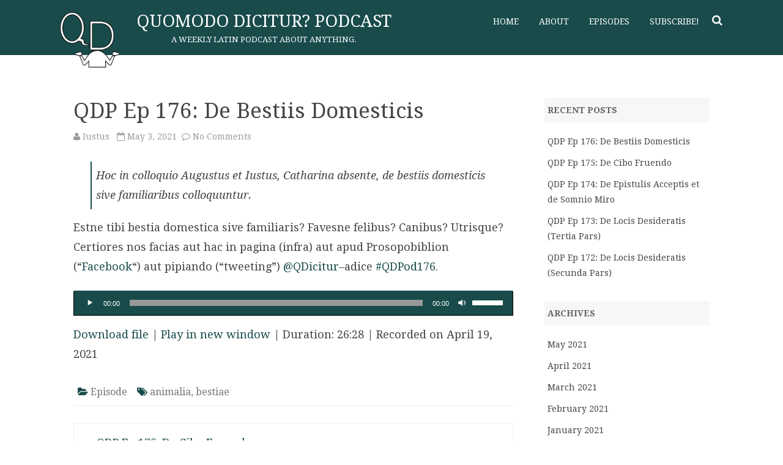

--- FILE ---
content_type: text/html; charset=UTF-8
request_url: https://quomododicitur.com/2021/05/03/qdp-ep-176-de-bestiis-domesticis/
body_size: 8709
content:
<!DOCTYPE html>
<!--[if IE 7]>
<html class="ie ie7" lang="en-US">
<![endif]-->
<!--[if IE 8]>
<html class="ie ie8" lang="en-US">
<![endif]-->
<!--[if !(IE 7) & !(IE 8)]><!-->
<html lang="en-US">
<!--<![endif]-->
<head>
<meta charset="UTF-8" />
<meta name="viewport" content="width=device-width" />
<link rel="profile" href="http://gmpg.org/xfn/11" />
<link rel="pingback" href="https://quomododicitur.com/xmlrpc.php" />
<!--[if lt IE 9]>
<script src="https://quomododicitur.com/wp-content/themes/rubbersoul/js/html5.js" type="text/javascript"></script>
<![endif]-->
<title>QDP Ep 176: De Bestiis Domesticis &#8211; Quomodo Dicitur? Podcast</title>
<link rel='dns-prefetch' href='//fonts.googleapis.com' />
<link rel='dns-prefetch' href='//s.w.org' />
<link rel="alternate" type="application/rss+xml" title="Quomodo Dicitur? Podcast &raquo; Feed" href="https://quomododicitur.com/feed/" />
<link rel="alternate" type="application/rss+xml" title="Quomodo Dicitur? Podcast &raquo; Comments Feed" href="https://quomododicitur.com/comments/feed/" />
<link rel="alternate" type="application/rss+xml" title="Quomodo Dicitur? Podcast &raquo; QDP Ep 176: De Bestiis Domesticis Comments Feed" href="https://quomododicitur.com/2021/05/03/qdp-ep-176-de-bestiis-domesticis/feed/" />
		<script type="text/javascript">
			window._wpemojiSettings = {"baseUrl":"https:\/\/s.w.org\/images\/core\/emoji\/11.2.0\/72x72\/","ext":".png","svgUrl":"https:\/\/s.w.org\/images\/core\/emoji\/11.2.0\/svg\/","svgExt":".svg","source":{"concatemoji":"https:\/\/quomododicitur.com\/wp-includes\/js\/wp-emoji-release.min.js?ver=5.1.19"}};
			!function(e,a,t){var n,r,o,i=a.createElement("canvas"),p=i.getContext&&i.getContext("2d");function s(e,t){var a=String.fromCharCode;p.clearRect(0,0,i.width,i.height),p.fillText(a.apply(this,e),0,0);e=i.toDataURL();return p.clearRect(0,0,i.width,i.height),p.fillText(a.apply(this,t),0,0),e===i.toDataURL()}function c(e){var t=a.createElement("script");t.src=e,t.defer=t.type="text/javascript",a.getElementsByTagName("head")[0].appendChild(t)}for(o=Array("flag","emoji"),t.supports={everything:!0,everythingExceptFlag:!0},r=0;r<o.length;r++)t.supports[o[r]]=function(e){if(!p||!p.fillText)return!1;switch(p.textBaseline="top",p.font="600 32px Arial",e){case"flag":return s([55356,56826,55356,56819],[55356,56826,8203,55356,56819])?!1:!s([55356,57332,56128,56423,56128,56418,56128,56421,56128,56430,56128,56423,56128,56447],[55356,57332,8203,56128,56423,8203,56128,56418,8203,56128,56421,8203,56128,56430,8203,56128,56423,8203,56128,56447]);case"emoji":return!s([55358,56760,9792,65039],[55358,56760,8203,9792,65039])}return!1}(o[r]),t.supports.everything=t.supports.everything&&t.supports[o[r]],"flag"!==o[r]&&(t.supports.everythingExceptFlag=t.supports.everythingExceptFlag&&t.supports[o[r]]);t.supports.everythingExceptFlag=t.supports.everythingExceptFlag&&!t.supports.flag,t.DOMReady=!1,t.readyCallback=function(){t.DOMReady=!0},t.supports.everything||(n=function(){t.readyCallback()},a.addEventListener?(a.addEventListener("DOMContentLoaded",n,!1),e.addEventListener("load",n,!1)):(e.attachEvent("onload",n),a.attachEvent("onreadystatechange",function(){"complete"===a.readyState&&t.readyCallback()})),(n=t.source||{}).concatemoji?c(n.concatemoji):n.wpemoji&&n.twemoji&&(c(n.twemoji),c(n.wpemoji)))}(window,document,window._wpemojiSettings);
		</script>
		<style type="text/css">
img.wp-smiley,
img.emoji {
	display: inline !important;
	border: none !important;
	box-shadow: none !important;
	height: 1em !important;
	width: 1em !important;
	margin: 0 .07em !important;
	vertical-align: -0.1em !important;
	background: none !important;
	padding: 0 !important;
}
</style>
			<style type="text/css">

						.mejs-controls, .mejs-mediaelement {
				background: #194b4b !important;
			}
			
						.mejs-container {
				border: 1px solid #000000;
			}
			
						.mejs-container * {
				color: #ffffff !important;
			}
			
						.mejs-controls button {
				color: #ffffff !important;
			}
			
						.mejs-controls .mejs-time-rail .mejs-time-total {
				background: #999999 !important;
			}
			
						.mejs-controls .mejs-time-rail .mejs-time-current {
				background: #ffffff !important;
			}
			
						.mejs-controls .mejs-time-rail .mejs-time-loaded {
				background: #999999 !important;
			}
			
			
			
		</style>
		<link rel='stylesheet' id='wp-block-library-css'  href='https://quomododicitur.com/wp-includes/css/dist/block-library/style.min.css?ver=5.1.19' type='text/css' media='all' />
<link rel='stylesheet' id='dashicons-css'  href='https://quomododicitur.com/wp-includes/css/dashicons.min.css?ver=5.1.19' type='text/css' media='all' />
<link rel='stylesheet' id='media_player_style_kit-frontend-css'  href='https://quomododicitur.com/wp-content/plugins/media-player-style-kit/assets/css/frontend.css?ver=1.0.0' type='text/css' media='all' />
<link rel='stylesheet' id='ssp-frontend-player-css'  href='https://quomododicitur.com/wp-content/plugins/seriously-simple-podcasting/assets/css/player.css?ver=1.19.11' type='text/css' media='all' />
<link rel='stylesheet' id='rubbersoul-fonts-css'  href='https://fonts.googleapis.com/css?family=Droid+Serif:400italic,700italic,400,700&#038;subset=latin,latin-ext' type='text/css' media='all' />
<link rel='stylesheet' id='rubbersoul-style-css'  href='https://quomododicitur.com/wp-content/themes/rubbersoul/style.css?ver=1.8.1' type='text/css' media='all' />
<link rel='stylesheet' id='rsoul-custom-style-css'  href='https://quomododicitur.com/wp-content/themes/rubbersoul/custom-style.css?ver=5.1.19' type='text/css' media='all' />
<!--[if lt IE 9]>
<link rel='stylesheet' id='rubbersoul-ie-css'  href='https://quomododicitur.com/wp-content/themes/rubbersoul/css/ie.css?ver=20121010' type='text/css' media='all' />
<![endif]-->
<link rel='stylesheet' id='font-awesome-css'  href='https://quomododicitur.com/wp-content/themes/rubbersoul/css/font-awesome-4.4.0/css/font-awesome.min.css?ver=5.1.19' type='text/css' media='all' />
<script type='text/javascript' src='https://quomododicitur.com/wp-includes/js/jquery/jquery.js?ver=1.12.4'></script>
<script type='text/javascript' src='https://quomododicitur.com/wp-includes/js/jquery/jquery-migrate.min.js?ver=1.4.1'></script>
<link rel='https://api.w.org/' href='https://quomododicitur.com/wp-json/' />
<link rel="EditURI" type="application/rsd+xml" title="RSD" href="https://quomododicitur.com/xmlrpc.php?rsd" />
<link rel="wlwmanifest" type="application/wlwmanifest+xml" href="https://quomododicitur.com/wp-includes/wlwmanifest.xml" /> 
<link rel='prev' title='QDP Ep 175: De Cibo Fruendo' href='https://quomododicitur.com/2021/04/19/qdp-ep-175-de-cibo-fruendo/' />
<meta name="generator" content="WordPress 5.1.19" />
<meta name="generator" content="Seriously Simple Podcasting 1.19.11" />
<link rel="canonical" href="https://quomododicitur.com/2021/05/03/qdp-ep-176-de-bestiis-domesticis/" />
<link rel='shortlink' href='https://quomododicitur.com/?p=1137' />
<link rel="alternate" type="application/json+oembed" href="https://quomododicitur.com/wp-json/oembed/1.0/embed?url=https%3A%2F%2Fquomododicitur.com%2F2021%2F05%2F03%2Fqdp-ep-176-de-bestiis-domesticis%2F" />
<link rel="alternate" type="text/xml+oembed" href="https://quomododicitur.com/wp-json/oembed/1.0/embed?url=https%3A%2F%2Fquomododicitur.com%2F2021%2F05%2F03%2Fqdp-ep-176-de-bestiis-domesticis%2F&#038;format=xml" />

<link rel="alternate" type="application/rss+xml" title="Podcast RSS feed" href="https://quomododicitur.com/feed/podcast" />

	<style type='text/css'>
		a {color: #194b4b;}
	a:hover {color: #194b4b;}
	.social-icon-wrapper a:hover {color: #194b4b;}
	.prefix-widget-title {color: #194b4b;}
	.term-icon {color: #194b4b;}
	.wrapper-search-top-bar {background-color:#194b4b;}
	.sub-title a:hover {color:#194b4b;}
	.entry-content a:visited,.comment-content a:visited {color:#194b4b;}
	input[type="submit"] {background-color:#194b4b !important;}
	.bypostauthor cite span {background-color:#194b4b;}
	.wrapper-cabecera {background-color:#194b4b;}
	.main-navigation {background-color:#194b4b;}
	.entry-header .entry-title a:hover {color:#194b4b ;}
	.archive-header {border-left-color:#194b4b;}
	.featured-post {border-left-color:#194b4b !important;}
	.main-navigation a:hover,
	.main-navigation a:focus {
		color: #194b4b;
	}
	.widget-area .widget a:hover {
		color: #194b4b !important;
	}
	footer[role="contentinfo"] a:hover {
		color: #194b4b;
	}
	.entry-meta a:hover {
	color: #194b4b;
	}
	.format-status .entry-header header a:hover {
		color: #194b4b;
	}
	.comments-area article header a:hover {
		color: #194b4b;
	}
	a.comment-reply-link:hover,
	a.comment-edit-link:hover {
		color: #194b4b;
	}
	.template-front-page .widget-area .widget li a:hover {
		color: #194b4b;
	}
	.currenttext, .paginacion a:hover {background-color:#194b4b;}
	.aside{border-left-color:#194b4b !important;}
	blockquote{border-left-color:#194b4b;}
	h2.comments-title {border-left-color:#194b4b;}
	
		
		
			.wrapper-cabecera {height:70px; height:5rem;}
		
		
			.header-logo {background-color:transparent;}
		
			.header-logo {border-radius:0;}
		.header-logo img {border-radius:0;}
		
		
		
			
		body.custom-font-enabled {font-family: "Droid Serif", Arial, Verdana;}
	
			@media screen and (min-width: 600px) {
			#primary {float:left;}
			#secondary {float:right;}
			.site-content {
				border-left: none;
				padding-left:0;
				padding-right: 24px;
				padding-right:1.714285714285714rem;
			}
		}
		
	@media screen and (max-width: 599px) {
		.menu-toggle, .menu-toggle:hover {
			background:#194b4b !important;
			color:#ffffff !important;
			width:100%;
		}
	}
	</style>
	
<link rel="icon" href="https://quomododicitur.com/wp-content/uploads/2016/06/cropped-qd_favicon-32x32.png" sizes="32x32" />
<link rel="icon" href="https://quomododicitur.com/wp-content/uploads/2016/06/cropped-qd_favicon-192x192.png" sizes="192x192" />
<link rel="apple-touch-icon-precomposed" href="https://quomododicitur.com/wp-content/uploads/2016/06/cropped-qd_favicon-180x180.png" />
<meta name="msapplication-TileImage" content="https://quomododicitur.com/wp-content/uploads/2016/06/cropped-qd_favicon-270x270.png" />
</head>

<body class="post-template-default single single-post postid-1137 single-format-standard custom-font-enabled">
	
	<header id="masthead" class="site-header" role="banner">
		<div class="wrapper-cabecera">
			<div class="blogname-y-menu">
				<div class="boton-menu-movil"><i class="fa fa-align-justify fa-2x"></i></div>
									<div class="header-logo">
						<a href="https://quomododicitur.com/"><img src="https://quomododicitur.com/wp-content/uploads/2016/06/cropped-QD_Logo_White.png" class="header-image" width="120" height="120" alt="Quomodo Dicitur? Podcast" /></a>
					</div>
								
								<div class="titulo-descripcion">
				
											<p class="site-title"><a href="https://quomododicitur.com/" title="Quomodo Dicitur? Podcast" rel="home">Quomodo Dicitur? Podcast</a></p>
										
					<p class="site-description">A weekly Latin podcast about anything.</p>
					
				</div>
							
				<div class="toggle-search"><i class="fa fa-search"></i></div>
				
				<div class="wrapper-site-navigation">
					<nav id="site-navigation" class="main-navigation" role="navigation">
						
						<div class="menu-default-container"><ul id="menu-default" class="nav-menu"><li id="menu-item-10" class="menu-item menu-item-type-custom menu-item-object-custom menu-item-home menu-item-10"><a href="http://quomododicitur.com/">Home</a></li>
<li id="menu-item-19" class="menu-item menu-item-type-post_type menu-item-object-page menu-item-has-children menu-item-19"><a href="https://quomododicitur.com/about-the-show/">About</a>
<ul class="sub-menu">
	<li id="menu-item-18" class="menu-item menu-item-type-post_type menu-item-object-page menu-item-18"><a href="https://quomododicitur.com/about-the-show/">About the Show</a></li>
	<li id="menu-item-17" class="menu-item menu-item-type-post_type menu-item-object-page menu-item-17"><a href="https://quomododicitur.com/about-the-hosts/">About the Hosts</a></li>
	<li id="menu-item-53" class="menu-item menu-item-type-post_type menu-item-object-page menu-item-53"><a href="https://quomododicitur.com/cc-license/">Creative Commons License</a></li>
</ul>
</li>
<li id="menu-item-25" class="menu-item menu-item-type-taxonomy menu-item-object-category current-post-ancestor current-menu-parent current-post-parent menu-item-25"><a href="https://quomododicitur.com/category/episode/">Episodes</a></li>
<li id="menu-item-28" class="menu-item menu-item-type-custom menu-item-object-custom menu-item-28"><a href="http://quomododicitur.com/feed/podcast/quomododicitur">Subscribe!</a></li>
</ul></div>					</nav><!-- #site-navigation -->
					<div class="wrapper-search-top-bar"><div class="search-top-bar">	<div>
		<form method="get" id="searchform-toggle" action="https://quomododicitur.com/">
			<label for="s" class="assistive-text">Search</label>
			<input type="search" class="txt-search" name="s" id="s" />
			<input type="submit" name="submit" id="btn-search" value="Search" />
		</form>
    </div></div></div>
				</div><!-- .wrapper-site-navigation -->
				
			</div><!-- .blogname-y-menu -->
			
			<div style="position:relative; clear:both;">
<div id="menu-movil">
	<div class="search-form-movil">
		<form method="get" id="searchform-movil" action="https://quomododicitur.com/">
			<label for="s" class="assistive-text">Search</label>
			<input type="search" class="txt-search-movil" placeholder="Search..." name="s" id="s" />
			<input type="submit" name="submit" id="btn-search-movil" value="Search" />
		</form>
    </div><!-- search-form-movil -->
	<div class="menu-movil-enlaces">
		<div class="menu-default-container"><ul id="menu-default-1" class="nav-menu"><li class="menu-item menu-item-type-custom menu-item-object-custom menu-item-home menu-item-10"><a href="http://quomododicitur.com/">Home</a></li>
<li class="menu-item menu-item-type-post_type menu-item-object-page menu-item-has-children menu-item-19"><a href="https://quomododicitur.com/about-the-show/">About</a>
<ul class="sub-menu">
	<li class="menu-item menu-item-type-post_type menu-item-object-page menu-item-18"><a href="https://quomododicitur.com/about-the-show/">About the Show</a></li>
	<li class="menu-item menu-item-type-post_type menu-item-object-page menu-item-17"><a href="https://quomododicitur.com/about-the-hosts/">About the Hosts</a></li>
	<li class="menu-item menu-item-type-post_type menu-item-object-page menu-item-53"><a href="https://quomododicitur.com/cc-license/">Creative Commons License</a></li>
</ul>
</li>
<li class="menu-item menu-item-type-taxonomy menu-item-object-category current-post-ancestor current-menu-parent current-post-parent menu-item-25"><a href="https://quomododicitur.com/category/episode/">Episodes</a></li>
<li class="menu-item menu-item-type-custom menu-item-object-custom menu-item-28"><a href="http://quomododicitur.com/feed/podcast/quomododicitur">Subscribe!</a></li>
</ul></div>	</div>
	
	<div class="social-icon-wrapper-movil">
							<a href="https://twitter.com/qdicitur" title="Twitter" target="_blank"><i class="fa fa-twitter"></i></a> 
						
						
						
						
					 		<a href="https://www.youtube.com/channel/UCbE05jFFX10KxPcRi2fM1xQ" title="YouTube" target="_blank"><i class="fa fa-youtube"></i></a>
						
						
						
					</div><!-- .social-icon-wrapper -->	
</div><!-- #menu-movil --></div>	
			
		</div><!-- wrapper-cabecera -->
	
	</header><!-- #masthead -->
	
	<div id="page" class="hfeed site">
	
	<div id="main" class="wrapper">
	<div id="primary" class="site-content">
		<div id="content" role="main">

			
				
	<article id="post-1137" class="post-1137 post type-post status-publish format-standard hentry category-episode tag-animalia tag-bestiae series-quomododicitur">
				
		<header class="entry-header">
						<h1 class="entry-title">QDP Ep 176: De Bestiis Domesticis</h1>
						
			<!-- Author, date and comments -->
            <div class='sub-title'>
				<div class="autor-fecha">
                	<i class="fa fa-user"></i> <a href='https://quomododicitur.com/author/iustus/'>Iustus</a>&nbsp;&nbsp;
                 	<i class="fa fa-calendar-o"></i> May 3, 2021&nbsp;&nbsp;<i class="fa fa-comment-o"></i> <a href="https://quomododicitur.com/2021/05/03/qdp-ep-176-de-bestiis-domesticis/#respond">No Comments<span class="screen-reader-text"> on QDP Ep 176: De Bestiis Domesticis</span></a>               </div>
                <!--<div class="popup-comments"> </div>-->
            </div><!-- .sub-title -->
		</header><!-- .entry-header -->
		
		<!-- Subtitle widget area -->
					<div class="sub-title-widget-area">
							</div><!-- .sub-title-widget-area -->	
		
				
			<div class="entry-content">
				
<blockquote class="wp-block-quote"><p>Hoc in colloquio Augustus et Iustus, Catharina absente, de bestiis domesticis sive familiaribus colloquuntur.</p></blockquote>



<p>Estne tibi bestia domestica sive familiaris? Favesne felibus? Canibus? Utrisque? Certiores nos facias aut hac in pagina (infra) aut apud Prosopobiblion (“<a rel="noreferrer noopener" href="https://www.facebook.com/QDicitur/" target="_blank">Facebook</a>“) aut pipiando (“tweeting”) <a rel="noreferrer noopener" href="https://twitter.com/QDicitur" target="_blank">@QDicitur</a>–adice <a rel="noreferrer noopener" href="https://twitter.com/hashtag/QDPod164" target="_blank">#</a><a href="https://twitter.com/hashtag/QDPod176">QDPod176</a>.</p>
<div class="podcast_player"><!--[if lt IE 9]><script>document.createElement('audio');</script><![endif]-->
<audio class="wp-audio-shortcode" id="audio-1137-1" preload="none" style="width: 100%;" controls="controls"><source type="audio/mpeg" src="https://quomododicitur.com/podcast-player/1137/qdp-ep-176-de-bestiis-domesticis.mp3?_=1" /><a href="https://quomododicitur.com/podcast-player/1137/qdp-ep-176-de-bestiis-domesticis.mp3">https://quomododicitur.com/podcast-player/1137/qdp-ep-176-de-bestiis-domesticis.mp3</a></audio></div><div class="podcast_meta"><aside><p><a href="https://quomododicitur.com/podcast-download/1137/qdp-ep-176-de-bestiis-domesticis.mp3?ref=download" title="QDP Ep 176: De Bestiis Domesticis " class="podcast-meta-download">Download file</a> | <a href="https://quomododicitur.com/podcast-download/1137/qdp-ep-176-de-bestiis-domesticis.mp3?ref=new_window" target="_blank" title="QDP Ep 176: De Bestiis Domesticis " class="podcast-meta-new-window">Play in new window</a> | <span class="podcast-meta-duration">Duration: 26:28</span> | <span class="podcast-meta-date">Recorded on April 19, 2021</span></p></aside></div>							</div><!-- .entry-content -->
			
		
		<footer class="entry-meta">
			<!-- Post end widget area -->
							<div class="post-end-widget-area">
									</div>
						
						<div class="entry-meta-term">
			<span class="term-icon"><i class="fa fa-folder-open"></i></span> <a href="https://quomododicitur.com/category/episode/" rel="tag">Episode</a>			
						&nbsp;&nbsp;&nbsp;<span class="term-icon"><i class="fa fa-tags"></i></span> <a href="https://quomododicitur.com/tag/animalia/" rel="tag">animalia</a>, <a href="https://quomododicitur.com/tag/bestiae/" rel="tag">bestiae</a>			
			<div style="float:right;"></div>
			</div>
			
						
					</footer><!-- .entry-meta -->
	</article><!-- #post -->

				<nav class="nav-single">
					<h3 class="assistive-text">Post navigation</h3>
					<div class="wrapper-navigation-below">
					<span class="nav-previous"><a href="https://quomododicitur.com/2021/04/19/qdp-ep-175-de-cibo-fruendo/" rel="prev"><span class="meta-nav">&larr;</span> QDP Ep 175: De Cibo Fruendo</a></span>
					<span class="nav-next"></span>
					</div><!-- .wrapper-navigation-below -->
				</nav><!-- .nav-single -->

				
<div id="comments" class="comments-area">
	
		
		<div class="wrapper-form-comments">
		<div id="respond" class="comment-respond">
		<h3 id="reply-title" class="comment-reply-title">Leave a Reply <small><a rel="nofollow" id="cancel-comment-reply-link" href="/2021/05/03/qdp-ep-176-de-bestiis-domesticis/#respond" style="display:none;">Cancel reply</a></small></h3>			<form action="https://quomododicitur.com/wp-comments-post.php" method="post" id="commentform" class="comment-form">
				<p class="comment-notes"><span id="email-notes">Your email address will not be published.</span> Required fields are marked <span class="required">*</span></p><p class="comment-form-comment"><label for="comment">Comment</label> <textarea id="comment" name="comment" cols="45" rows="8" maxlength="65525" required="required"></textarea></p><p class="comment-form-author"><label for="author">Name <span class="required">*</span></label> <input id="author" name="author" type="text" value="" size="30" maxlength="245" required='required' /></p>
<p class="comment-form-email"><label for="email">Email <span class="required">*</span></label> <input id="email" name="email" type="text" value="" size="30" maxlength="100" aria-describedby="email-notes" required='required' /></p>
<p class="comment-form-url"><label for="url">Website</label> <input id="url" name="url" type="text" value="" size="30" maxlength="200" /></p>
<p class="comment-form-cookies-consent"><input id="wp-comment-cookies-consent" name="wp-comment-cookies-consent" type="checkbox" value="yes" /><label for="wp-comment-cookies-consent">Save my name, email, and website in this browser for the next time I comment.</label></p>
<p class="form-submit"><input name="submit" type="submit" id="submit" class="submit" value="Post Comment" /> <input type='hidden' name='comment_post_ID' value='1137' id='comment_post_ID' />
<input type='hidden' name='comment_parent' id='comment_parent' value='0' />
</p><p style="display: none;"><input type="hidden" id="akismet_comment_nonce" name="akismet_comment_nonce" value="3ce548dd33" /></p><p style="display: none;"><input type="hidden" id="ak_js" name="ak_js" value="85"/></p>			</form>
			</div><!-- #respond -->
		</div>

</div><!-- #comments .comments-area -->
			
		</div><!-- #content -->
	</div><!-- #primary -->


			<div id="secondary" class="widget-area" role="complementary">
					<aside id="recent-posts-2" class="widget widget_recent_entries">		<h3 class="widget-title">Recent Posts</h3>		<ul>
											<li>
					<a href="https://quomododicitur.com/2021/05/03/qdp-ep-176-de-bestiis-domesticis/">QDP Ep 176: De Bestiis Domesticis</a>
									</li>
											<li>
					<a href="https://quomododicitur.com/2021/04/19/qdp-ep-175-de-cibo-fruendo/">QDP Ep 175: De Cibo Fruendo</a>
									</li>
											<li>
					<a href="https://quomododicitur.com/2021/04/12/qdp-ep-174-de-epistulis-acceptis-et-de-somnio-miro/">QDP Ep 174: De Epistulis Acceptis et de Somnio Miro</a>
									</li>
											<li>
					<a href="https://quomododicitur.com/2021/03/22/qdp-ep-173-de-locis-desideratis-tertia-pars/">QDP Ep 173: De Locis Desideratis (Tertia Pars)</a>
									</li>
											<li>
					<a href="https://quomododicitur.com/2021/03/15/qdp-ep-172-de-locis-desideratis-secunda-pars/">QDP Ep 172: De Locis Desideratis (Secunda Pars)</a>
									</li>
					</ul>
		</aside><aside id="archives-2" class="widget widget_archive"><h3 class="widget-title">Archives</h3>		<ul>
				<li><a href='https://quomododicitur.com/2021/05/'>May 2021</a></li>
	<li><a href='https://quomododicitur.com/2021/04/'>April 2021</a></li>
	<li><a href='https://quomododicitur.com/2021/03/'>March 2021</a></li>
	<li><a href='https://quomododicitur.com/2021/02/'>February 2021</a></li>
	<li><a href='https://quomododicitur.com/2021/01/'>January 2021</a></li>
	<li><a href='https://quomododicitur.com/2020/05/'>May 2020</a></li>
	<li><a href='https://quomododicitur.com/2020/04/'>April 2020</a></li>
	<li><a href='https://quomododicitur.com/2020/03/'>March 2020</a></li>
	<li><a href='https://quomododicitur.com/2020/02/'>February 2020</a></li>
	<li><a href='https://quomododicitur.com/2020/01/'>January 2020</a></li>
	<li><a href='https://quomododicitur.com/2019/12/'>December 2019</a></li>
	<li><a href='https://quomododicitur.com/2019/11/'>November 2019</a></li>
	<li><a href='https://quomododicitur.com/2019/10/'>October 2019</a></li>
	<li><a href='https://quomododicitur.com/2019/09/'>September 2019</a></li>
	<li><a href='https://quomododicitur.com/2019/07/'>July 2019</a></li>
	<li><a href='https://quomododicitur.com/2019/06/'>June 2019</a></li>
	<li><a href='https://quomododicitur.com/2019/04/'>April 2019</a></li>
	<li><a href='https://quomododicitur.com/2019/03/'>March 2019</a></li>
	<li><a href='https://quomododicitur.com/2019/02/'>February 2019</a></li>
	<li><a href='https://quomododicitur.com/2019/01/'>January 2019</a></li>
	<li><a href='https://quomododicitur.com/2018/12/'>December 2018</a></li>
	<li><a href='https://quomododicitur.com/2018/10/'>October 2018</a></li>
	<li><a href='https://quomododicitur.com/2018/09/'>September 2018</a></li>
	<li><a href='https://quomododicitur.com/2018/08/'>August 2018</a></li>
	<li><a href='https://quomododicitur.com/2018/07/'>July 2018</a></li>
	<li><a href='https://quomododicitur.com/2018/06/'>June 2018</a></li>
	<li><a href='https://quomododicitur.com/2018/05/'>May 2018</a></li>
	<li><a href='https://quomododicitur.com/2018/04/'>April 2018</a></li>
	<li><a href='https://quomododicitur.com/2018/03/'>March 2018</a></li>
	<li><a href='https://quomododicitur.com/2018/02/'>February 2018</a></li>
	<li><a href='https://quomododicitur.com/2018/01/'>January 2018</a></li>
	<li><a href='https://quomododicitur.com/2017/12/'>December 2017</a></li>
	<li><a href='https://quomododicitur.com/2017/11/'>November 2017</a></li>
	<li><a href='https://quomododicitur.com/2017/10/'>October 2017</a></li>
	<li><a href='https://quomododicitur.com/2017/09/'>September 2017</a></li>
	<li><a href='https://quomododicitur.com/2017/08/'>August 2017</a></li>
	<li><a href='https://quomododicitur.com/2017/07/'>July 2017</a></li>
	<li><a href='https://quomododicitur.com/2017/06/'>June 2017</a></li>
	<li><a href='https://quomododicitur.com/2017/05/'>May 2017</a></li>
	<li><a href='https://quomododicitur.com/2017/04/'>April 2017</a></li>
	<li><a href='https://quomododicitur.com/2017/03/'>March 2017</a></li>
	<li><a href='https://quomododicitur.com/2017/02/'>February 2017</a></li>
	<li><a href='https://quomododicitur.com/2017/01/'>January 2017</a></li>
	<li><a href='https://quomododicitur.com/2016/12/'>December 2016</a></li>
	<li><a href='https://quomododicitur.com/2016/11/'>November 2016</a></li>
	<li><a href='https://quomododicitur.com/2016/10/'>October 2016</a></li>
	<li><a href='https://quomododicitur.com/2016/09/'>September 2016</a></li>
	<li><a href='https://quomododicitur.com/2016/08/'>August 2016</a></li>
	<li><a href='https://quomododicitur.com/2016/07/'>July 2016</a></li>
	<li><a href='https://quomododicitur.com/2016/06/'>June 2016</a></li>
		</ul>
			</aside>		</div><!-- #secondary -->
		</div><!-- #main .wrapper -->
	
</div><!-- #page -->
	
	<footer id="colophon" role="contentinfo">
	<div class="social-icon-wrapper">
							<a href="https://twitter.com/qdicitur" title="Twitter" target="_blank"><i class="fa fa-twitter"></i></a> 
						
						
						
						
					 		<a href="https://www.youtube.com/channel/UCbE05jFFX10KxPcRi2fM1xQ" title="YouTube" target="_blank"><i class="fa fa-youtube"></i></a>
						
						
						
					</div><!-- .social-icon-wrapper -->
		<hr class="hr-oscura" />
		<div class="site-info">
			<div class="credits-left">Copyright 2016</div>
			<div class="credits-center"></div>
			<div class="credits-right">
			<a href="http://galussothemes.com/wordpress-themes/rubbersoul">RubberSoul</a> by GalussoThemes.com<br />
			Powered by<a href="https://wordpress.org/" title="Semantic Personal Publishing Platform"> WordPress</a>
			</div>
		</div><!-- .site-info -->
	</footer><!-- #colophon -->
	
			<div class="ir-arriba"><i class="fa fa-chevron-up"></i></div>
				<style type="text/css">
				.ssp-wave wave wave{
					background: #28c0e1 !important;
				}
			</style>
		<link rel='stylesheet' id='mediaelement-css'  href='https://quomododicitur.com/wp-includes/js/mediaelement/mediaelementplayer-legacy.min.css?ver=4.2.6-78496d1' type='text/css' media='all' />
<link rel='stylesheet' id='wp-mediaelement-css'  href='https://quomododicitur.com/wp-includes/js/mediaelement/wp-mediaelement.min.css?ver=5.1.19' type='text/css' media='all' />
<script type='text/javascript' src='https://quomododicitur.com/wp-includes/js/comment-reply.min.js?ver=5.1.19'></script>
<script type='text/javascript' src='https://quomododicitur.com/wp-content/themes/rubbersoul/js/navigation.js?ver=20140711'></script>
<script type='text/javascript' src='https://quomododicitur.com/wp-content/themes/rubbersoul/js/rsoul-toggle-search.js?ver=1.8.1'></script>
<script type='text/javascript' src='https://quomododicitur.com/wp-includes/js/wp-embed.min.js?ver=5.1.19'></script>
<script type='text/javascript'>
var mejsL10n = {"language":"en","strings":{"mejs.install-flash":"You are using a browser that does not have Flash player enabled or installed. Please turn on your Flash player plugin or download the latest version from https:\/\/get.adobe.com\/flashplayer\/","mejs.fullscreen-off":"Turn off Fullscreen","mejs.fullscreen-on":"Go Fullscreen","mejs.download-video":"Download Video","mejs.fullscreen":"Fullscreen","mejs.time-jump-forward":["Jump forward 1 second","Jump forward %1 seconds"],"mejs.loop":"Toggle Loop","mejs.play":"Play","mejs.pause":"Pause","mejs.close":"Close","mejs.time-slider":"Time Slider","mejs.time-help-text":"Use Left\/Right Arrow keys to advance one second, Up\/Down arrows to advance ten seconds.","mejs.time-skip-back":["Skip back 1 second","Skip back %1 seconds"],"mejs.captions-subtitles":"Captions\/Subtitles","mejs.captions-chapters":"Chapters","mejs.none":"None","mejs.mute-toggle":"Mute Toggle","mejs.volume-help-text":"Use Up\/Down Arrow keys to increase or decrease volume.","mejs.unmute":"Unmute","mejs.mute":"Mute","mejs.volume-slider":"Volume Slider","mejs.video-player":"Video Player","mejs.audio-player":"Audio Player","mejs.ad-skip":"Skip ad","mejs.ad-skip-info":["Skip in 1 second","Skip in %1 seconds"],"mejs.source-chooser":"Source Chooser","mejs.stop":"Stop","mejs.speed-rate":"Speed Rate","mejs.live-broadcast":"Live Broadcast","mejs.afrikaans":"Afrikaans","mejs.albanian":"Albanian","mejs.arabic":"Arabic","mejs.belarusian":"Belarusian","mejs.bulgarian":"Bulgarian","mejs.catalan":"Catalan","mejs.chinese":"Chinese","mejs.chinese-simplified":"Chinese (Simplified)","mejs.chinese-traditional":"Chinese (Traditional)","mejs.croatian":"Croatian","mejs.czech":"Czech","mejs.danish":"Danish","mejs.dutch":"Dutch","mejs.english":"English","mejs.estonian":"Estonian","mejs.filipino":"Filipino","mejs.finnish":"Finnish","mejs.french":"French","mejs.galician":"Galician","mejs.german":"German","mejs.greek":"Greek","mejs.haitian-creole":"Haitian Creole","mejs.hebrew":"Hebrew","mejs.hindi":"Hindi","mejs.hungarian":"Hungarian","mejs.icelandic":"Icelandic","mejs.indonesian":"Indonesian","mejs.irish":"Irish","mejs.italian":"Italian","mejs.japanese":"Japanese","mejs.korean":"Korean","mejs.latvian":"Latvian","mejs.lithuanian":"Lithuanian","mejs.macedonian":"Macedonian","mejs.malay":"Malay","mejs.maltese":"Maltese","mejs.norwegian":"Norwegian","mejs.persian":"Persian","mejs.polish":"Polish","mejs.portuguese":"Portuguese","mejs.romanian":"Romanian","mejs.russian":"Russian","mejs.serbian":"Serbian","mejs.slovak":"Slovak","mejs.slovenian":"Slovenian","mejs.spanish":"Spanish","mejs.swahili":"Swahili","mejs.swedish":"Swedish","mejs.tagalog":"Tagalog","mejs.thai":"Thai","mejs.turkish":"Turkish","mejs.ukrainian":"Ukrainian","mejs.vietnamese":"Vietnamese","mejs.welsh":"Welsh","mejs.yiddish":"Yiddish"}};
</script>
<script type='text/javascript' src='https://quomododicitur.com/wp-includes/js/mediaelement/mediaelement-and-player.min.js?ver=4.2.6-78496d1'></script>
<script type='text/javascript' src='https://quomododicitur.com/wp-includes/js/mediaelement/mediaelement-migrate.min.js?ver=5.1.19'></script>
<script type='text/javascript'>
/* <![CDATA[ */
var _wpmejsSettings = {"pluginPath":"\/wp-includes\/js\/mediaelement\/","classPrefix":"mejs-","stretching":"responsive"};
/* ]]> */
</script>
<script type='text/javascript' src='https://quomododicitur.com/wp-includes/js/mediaelement/wp-mediaelement.min.js?ver=5.1.19'></script>
<script async="async" type='text/javascript' src='https://quomododicitur.com/wp-content/plugins/akismet/_inc/form.js?ver=4.0.8'></script>
		<link rel="stylesheet" href="//fonts.googleapis.com/css?family=Roboto:400,700&v=1.19.11" />
		<link rel="stylesheet" href="https://quomododicitur.com/wp-content/plugins/seriously-simple-podcasting/assets/css/icon_fonts.css?v=1.19.11" />
		<link rel="stylesheet" href="https://quomododicitur.com/wp-content/plugins/seriously-simple-podcasting/assets/fonts/Gizmo/gizmo.css?v=1.19.11" />
		<link rel="stylesheet" href="https://quomododicitur.com/wp-content/plugins/seriously-simple-podcasting/assets/css/frontend.css?v=1.19.11" />
		<script src="//cdnjs.cloudflare.com/ajax/libs/wavesurfer.js/1.4.0/wavesurfer.min.js?v=1.19.11"></script>
				<style type="text/css">
			.ssp-mejs-container .mejs-time-rail {
				width: 170px !important;
			}
			.ssp-mejs-container .mejs-time-slider {
				width: 160px !important;
			}
			.ssp-controls {
				overflow: hidden;
				padding: 5px 10px;
				background: #333;
				color: #999;
				font-size: 0.75em;
			}
			.ssp-controls ul.ssp-sub-controls {
				list-style: none;
				margin: 0;
				padding: 0;
				display: inline-block;
				float: left;
				clear: none;
				width: 40%;
				-webkit-box-sizing: border-box;
				-moz-box-sizing: border-box;
				box-sizing: border-box;
			}
			.ssp-controls ul li {
				display: inline-block;
				padding: 3px;
				cursor: pointer;
				border-left: 1px solid #666;
			}
			.ssp-controls ul li:first-child {
				border-left: none;
			}
			.ssp-controls ul li:hover {
				color: #fff;
			}
			ul.ssp-ticker {
				display: inline-block;
				overflow: hidden;
				position: relative;
				width: 60%;
				float: right;
				clear: none;
				margin: 2px 0 0 0;
				padding: 0;
			}
			ul.ssp-ticker li {
				overflow: hidden;
				width: 100%;
			}
			ul.ssp-ticker li .ssp-ticker-banner {
				position: absolute;
				white-space: nowrap;
				overflow: hidden;
				top: 0;
				left: 0;
			}
		</style>
					
</body>
</html>

--- FILE ---
content_type: text/css
request_url: https://quomododicitur.com/wp-content/plugins/seriously-simple-podcasting/assets/fonts/Gizmo/gizmo.css?v=1.19.11
body_size: 5060
content:
@charset "UTF-8";

@font-face {
  font-family: "gizmo";
  src:url("fonts/gizmo.eot");
  src:url("fonts/gizmo.eot?#iefix") format("embedded-opentype"),
    url("fonts/gizmo.woff") format("woff"),
    url("fonts/gizmo.ttf") format("truetype"),
    url("fonts/gizmo.svg#gizmo") format("svg");
  font-weight: normal;
  font-style: normal;

}

[data-icon]:before {
  font-family: "gizmo" !important;
  content: attr(data-icon);
  font-style: normal !important;
  font-weight: normal !important;
  font-variant: normal !important;
  text-transform: none !important;
  speak: none;
  line-height: 1;
  -webkit-font-smoothing: antialiased;
  -moz-osx-font-smoothing: grayscale;
}

[class^="icon-"]:before,
[class*=" icon-"]:before {
  font-family: "gizmo" !important;
  font-style: normal !important;
  font-weight: normal !important;
  font-variant: normal !important;
  text-transform: none !important;
  speak: none;
  line-height: 1;
  -webkit-font-smoothing: antialiased;
  -moz-osx-font-smoothing: grayscale;
}

.icon-add-calendar:before {
  content: "\61";
}
.icon-add-cart:before {
  content: "\62";
}
.icon-add-file:before {
  content: "\63";
}
.icon-add-user:before {
  content: "\64";
}
.icon-address:before {
  content: "\65";
}
.icon-airplane:before {
  content: "\66";
}
.icon-airplay:before {
  content: "\67";
}
.icon-alarm-clock:before {
  content: "\68";
}
.icon-alert:before {
  content: "\69";
}
.icon-anatomical-heart:before {
  content: "\6a";
}
.icon-apple:before {
  content: "\6b";
}
.icon-approve-document:before {
  content: "\6c";
}
.icon-apron:before {
  content: "\6d";
}
.icon-arrival:before {
  content: "\6e";
}
.icon-ascend:before {
  content: "\6f";
}
.icon-atm:before {
  content: "\70";
}
.icon-audio-book:before {
  content: "\71";
}
.icon-backspace:before {
  content: "\72";
}
.icon-badminton:before {
  content: "\73";
}
.icon-balloon:before {
  content: "\74";
}
.icon-ballpoint-pen:before {
  content: "\75";
}
.icon-ban:before {
  content: "\76";
}
.icon-bandage:before {
  content: "\77";
}
.icon-bank:before {
  content: "\78";
}
.icon-banknote:before {
  content: "\79";
}
.icon-bar-chart:before {
  content: "\7a";
}
.icon-barbecue:before {
  content: "\41";
}
.icon-barbecue-fire:before {
  content: "\42";
}
.icon-barbecue-utensils:before {
  content: "\43";
}
.icon-barcode-scanner:before {
  content: "\44";
}
.icon-barometer:before {
  content: "\45";
}
.icon-baseball-glove:before {
  content: "\46";
}
.icon-bathroom-scale:before {
  content: "\47";
}
.icon-bbq-apron:before {
  content: "\48";
}
.icon-bean:before {
  content: "\49";
}
.icon-beer:before {
  content: "\4a";
}
.icon-bell:before {
  content: "\4b";
}
.icon-bell-disabled:before {
  content: "\4c";
}
.icon-bike:before {
  content: "\4d";
}
.icon-binoculars:before {
  content: "\4e";
}
.icon-bird:before {
  content: "\4f";
}
.icon-boiling-pan:before {
  content: "\50";
}
.icon-book:before {
  content: "\51";
}
.icon-bookmark:before {
  content: "\52";
}
.icon-books:before {
  content: "\53";
}
.icon-bowling:before {
  content: "\54";
}
.icon-box:before {
  content: "\55";
}
.icon-box-2:before {
  content: "\56";
}
.icon-boxing-glove:before {
  content: "\57";
}
.icon-bread:before {
  content: "\58";
}
.icon-briefcase:before {
  content: "\59";
}
.icon-broccoli:before {
  content: "\5a";
}
.icon-broken-bone:before {
  content: "\30";
}
.icon-bullseye:before {
  content: "\31";
}
.icon-bus:before {
  content: "\32";
}
.icon-bus-2:before {
  content: "\33";
}
.icon-business-user:before {
  content: "\34";
}
.icon-calculator:before {
  content: "\35";
}
.icon-calendar:before {
  content: "\36";
}
.icon-call-bell:before {
  content: "\37";
}
.icon-call-center:before {
  content: "\38";
}
.icon-camera:before {
  content: "\39";
}
.icon-camera-film:before {
  content: "\21";
}
.icon-camp-fire:before {
  content: "\22";
}
.icon-camper:before {
  content: "\23";
}
.icon-car:before {
  content: "\24";
}
.icon-cargoship:before {
  content: "\25";
}
.icon-carrot:before {
  content: "\26";
}
.icon-cash-register:before {
  content: "\27";
}
.icon-cell-phone:before {
  content: "\28";
}
.icon-cfl:before {
  content: "\29";
}
.icon-charcoal:before {
  content: "\2a";
}
.icon-charge-mobile:before {
  content: "\2b";
}
.icon-charging-battery:before {
  content: "\2c";
}
.icon-charging-battery-2:before {
  content: "\2d";
}
.icon-chat:before {
  content: "\2e";
}
.icon-check:before {
  content: "\2f";
}
.icon-check-calendar:before {
  content: "\3a";
}
.icon-check-clipboard:before {
  content: "\3b";
}
.icon-cheese:before {
  content: "\3c";
}
.icon-chef:before {
  content: "\3d";
}
.icon-chess:before {
  content: "\3e";
}
.icon-chicken-leg:before {
  content: "\3f";
}
.icon-clean-glass:before {
  content: "\40";
}
.icon-cloche:before {
  content: "\5b";
}
.icon-clock:before {
  content: "\5d";
}
.icon-clockwise:before {
  content: "\5e";
}
.icon-cloud:before {
  content: "\5f";
}
.icon-cloud-download:before {
  content: "\60";
}
.icon-cloud-folder:before {
  content: "\7b";
}
.icon-cloud-upload:before {
  content: "\7c";
}
.icon-clouds:before {
  content: "\7d";
}
.icon-cloudy:before {
  content: "\7e";
}
.icon-cocktail:before {
  content: "\5c";
}
.icon-coffee:before {
  content: "\e000";
}
.icon-coffee-and-cream:before {
  content: "\e001";
}
.icon-coffee-and-sugar:before {
  content: "\e002";
}
.icon-coffee-bean:before {
  content: "\e003";
}
.icon-coffee-can:before {
  content: "\e004";
}
.icon-coffee-cups:before {
  content: "\e005";
}
.icon-coffee-milk:before {
  content: "\e006";
}
.icon-coffee-mug:before {
  content: "\e007";
}
.icon-coins:before {
  content: "\e008";
}
.icon-colander:before {
  content: "\e009";
}
.icon-columns:before {
  content: "\e00a";
}
.icon-compass:before {
  content: "\e00b";
}
.icon-compass-navigate:before {
  content: "\e00c";
}
.icon-compose:before {
  content: "\e00d";
}
.icon-computer:before {
  content: "\e00e";
}
.icon-computer-2:before {
  content: "\e00f";
}
.icon-computer-chip:before {
  content: "\e010";
}
.icon-computer-mouse:before {
  content: "\e011";
}
.icon-connection:before {
  content: "\e012";
}
.icon-containers:before {
  content: "\e013";
}
.icon-contract:before {
  content: "\e014";
}
.icon-corn:before {
  content: "\e015";
}
.icon-counterclockwise:before {
  content: "\e016";
}
.icon-credit-card:before {
  content: "\e017";
}
.icon-credit-card-2:before {
  content: "\e018";
}
.icon-crop:before {
  content: "\e019";
}
.icon-crosshair:before {
  content: "\e01a";
}
.icon-cruise-ship:before {
  content: "\e01b";
}
.icon-cucumber-slices:before {
  content: "\e01c";
}
.icon-cursor:before {
  content: "\e01d";
}
.icon-dashboard:before {
  content: "\e01e";
}
.icon-database:before {
  content: "\e01f";
}
.icon-delete:before {
  content: "\e020";
}
.icon-delete-calendar:before {
  content: "\e021";
}
.icon-delete-cart:before {
  content: "\e022";
}
.icon-delete-file:before {
  content: "\e023";
}
.icon-delete-user:before {
  content: "\e024";
}
.icon-delivery-truck:before {
  content: "\e025";
}
.icon-delivery-van:before {
  content: "\e026";
}
.icon-departure:before {
  content: "\e027";
}
.icon-descend:before {
  content: "\e028";
}
.icon-direct-left:before {
  content: "\e029";
}
.icon-direct-right:before {
  content: "\e02a";
}
.icon-directions:before {
  content: "\e02b";
}
.icon-disc:before {
  content: "\e02c";
}
.icon-dish-washer:before {
  content: "\e02d";
}
.icon-dna:before {
  content: "\e02e";
}
.icon-do-not-disturb:before {
  content: "\e02f";
}
.icon-doc:before {
  content: "\e030";
}
.icon-down:before {
  content: "\e031";
}
.icon-down-left:before {
  content: "\e032";
}
.icon-down-right:before {
  content: "\e033";
}
.icon-download:before {
  content: "\e034";
}
.icon-download-book:before {
  content: "\e035";
}
.icon-download-cart:before {
  content: "\e036";
}
.icon-download-file:before {
  content: "\e037";
}
.icon-download-folder:before {
  content: "\e038";
}
.icon-downwards-bar-chart:before {
  content: "\e039";
}
.icon-downwards-line-chart:before {
  content: "\e03a";
}
.icon-drinking:before {
  content: "\e03b";
}
.icon-drop:before {
  content: "\e03c";
}
.icon-dumbbell:before {
  content: "\e03d";
}
.icon-duplicate-document:before {
  content: "\e03e";
}
.icon-duster:before {
  content: "\e03f";
}
.icon-dvd-player:before {
  content: "\e040";
}
.icon-e-book:before {
  content: "\e041";
}
.icon-e-reader:before {
  content: "\e042";
}
.icon-earbuds:before {
  content: "\e043";
}
.icon-egg-timer:before {
  content: "\e044";
}
.icon-eight-ball:before {
  content: "\e045";
}
.icon-eighth-note:before {
  content: "\e046";
}
.icon-eject:before {
  content: "\e047";
}
.icon-elevator:before {
  content: "\e048";
}
.icon-email:before {
  content: "\e049";
}
.icon-empty-cart:before {
  content: "\e04a";
}
.icon-eraser:before {
  content: "\e04b";
}
.icon-evergreen:before {
  content: "\e04c";
}
.icon-exe:before {
  content: "\e04d";
}
.icon-exercise:before {
  content: "\e04e";
}
.icon-exercise-bike:before {
  content: "\e04f";
}
.icon-expand:before {
  content: "\e050";
}
.icon-export-file:before {
  content: "\e051";
}
.icon-extra-sugar:before {
  content: "\e052";
}
.icon-eyedropper:before {
  content: "\e053";
}
.icon-eyelift:before {
  content: "\e054";
}
.icon-facetime:before {
  content: "\e055";
}
.icon-fan:before {
  content: "\e056";
}
.icon-fast-forward:before {
  content: "\e057";
}
.icon-fax:before {
  content: "\e058";
}
.icon-female-face:before {
  content: "\e059";
}
.icon-female-user:before {
  content: "\e05a";
}
.icon-field-hockey:before {
  content: "\e05b";
}
.icon-file:before {
  content: "\e05c";
}
.icon-firewall:before {
  content: "\e05d";
}
.icon-first-quarter-moon:before {
  content: "\e05e";
}
.icon-fish:before {
  content: "\e05f";
}
.icon-fishes:before {
  content: "\e060";
}
.icon-five-die:before {
  content: "\e061";
}
.icon-flag:before {
  content: "\e062";
}
.icon-flame:before {
  content: "\e063";
}
.icon-flash:before {
  content: "\e064";
}
.icon-floorplan:before {
  content: "\e065";
}
.icon-fog:before {
  content: "\e066";
}
.icon-folder:before {
  content: "\e067";
}
.icon-folder-in:before {
  content: "\e068";
}
.icon-folder-out:before {
  content: "\e069";
}
.icon-font:before {
  content: "\e06a";
}
.icon-football:before {
  content: "\e06b";
}
.icon-fork:before {
  content: "\e06c";
}
.icon-forklift:before {
  content: "\e06d";
}
.icon-form:before {
  content: "\e06e";
}
.icon-fountain-pen:before {
  content: "\e06f";
}
.icon-four-die:before {
  content: "\e070";
}
.icon-fragile:before {
  content: "\e071";
}
.icon-fragile-cargo:before {
  content: "\e072";
}
.icon-fridge:before {
  content: "\e073";
}
.icon-fries:before {
  content: "\e074";
}
.icon-fuel:before {
  content: "\e075";
}
.icon-full-battery:before {
  content: "\e076";
}
.icon-garage:before {
  content: "\e077";
}
.icon-gif-file:before {
  content: "\e078";
}
.icon-gift:before {
  content: "\e079";
}
.icon-glass-wash:before {
  content: "\e07a";
}
.icon-glasses:before {
  content: "\e07b";
}
.icon-globe:before {
  content: "\e07c";
}
.icon-globe-location:before {
  content: "\e07d";
}
.icon-golf:before {
  content: "\e07e";
}
.icon-gondola-lift:before {
  content: "\e07f";
}
.icon-grapes:before {
  content: "\e080";
}
.icon-grass:before {
  content: "\e081";
}
.icon-green-tag:before {
  content: "\e082";
}
.icon-gridlines:before {
  content: "\e083";
}
.icon-hail:before {
  content: "\e084";
}
.icon-hairdryer:before {
  content: "\e085";
}
.icon-half-heart:before {
  content: "\e086";
}
.icon-half-star:before {
  content: "\e087";
}
.icon-hamburger:before {
  content: "\e088";
}
.icon-hanger:before {
  content: "\e089";
}
.icon-harddrive:before {
  content: "\e08a";
}
.icon-healthy-heart:before {
  content: "\e08b";
}
.icon-heart:before {
  content: "\e08c";
}
.icon-heart-mobile:before {
  content: "\e08d";
}
.icon-heart-shape:before {
  content: "\e08e";
}
.icon-helicopter:before {
  content: "\e08f";
}
.icon-help:before {
  content: "\e090";
}
.icon-high-battery:before {
  content: "\e091";
}
.icon-high-volume:before {
  content: "\e092";
}
.icon-highlight:before {
  content: "\e093";
}
.icon-highway-sign:before {
  content: "\e094";
}
.icon-home:before {
  content: "\e095";
}
.icon-hook:before {
  content: "\e096";
}
.icon-horizontal-bar-chart:before {
  content: "\e097";
}
.icon-hospital:before {
  content: "\e098";
}
.icon-hot-chocolate-and-cream:before {
  content: "\e099";
}
.icon-hot-sauce:before {
  content: "\e09a";
}
.icon-hot-tea:before {
  content: "\e09b";
}
.icon-house-sale:before {
  content: "\e09c";
}
.icon-ice-coffee:before {
  content: "\e09d";
}
.icon-ice-cream:before {
  content: "\e09e";
}
.icon-ice-skate:before {
  content: "\e09f";
}
.icon-idea:before {
  content: "\e0a0";
}
.icon-import-file:before {
  content: "\e0a1";
}
.icon-inbox:before {
  content: "\e0a2";
}
.icon-index:before {
  content: "\e0a3";
}
.icon-info:before {
  content: "\e0a4";
}
.icon-insert-coffee-cups:before {
  content: "\e0a5";
}
.icon-island:before {
  content: "\e0a6";
}
.icon-jerrycan:before {
  content: "\e0a7";
}
.icon-jpg:before {
  content: "\e0a8";
}
.icon-jumprope:before {
  content: "\e0a9";
}
.icon-key:before {
  content: "\e0aa";
}
.icon-kitchen-hood:before {
  content: "\e0ab";
}
.icon-kitchen-hood-2:before {
  content: "\e0ac";
}
.icon-knife:before {
  content: "\e0ad";
}
.icon-knob:before {
  content: "\e0ae";
}
.icon-laptop:before {
  content: "\e0af";
}
.icon-latte-macchiato:before {
  content: "\e0b0";
}
.icon-latte-macchiato-2:before {
  content: "\e0b1";
}
.icon-layers:before {
  content: "\e0b2";
}
.icon-layout:before {
  content: "\e0b3";
}
.icon-leaf:before {
  content: "\e0b4";
}
.icon-left:before {
  content: "\e0b5";
}
.icon-left-right:before {
  content: "\e0b6";
}
.icon-lemon:before {
  content: "\e0b7";
}
.icon-light-snow:before {
  content: "\e0b8";
}
.icon-lightbulb:before {
  content: "\e0b9";
}
.icon-lightning-rain:before {
  content: "\e0ba";
}
.icon-line-chart-clipboard:before {
  content: "\e0bb";
}
.icon-line-charts:before {
  content: "\e0bc";
}
.icon-link:before {
  content: "\e0bd";
}
.icon-list:before {
  content: "\e0be";
}
.icon-lithograph:before {
  content: "\e0bf";
}
.icon-loading:before {
  content: "\e0c0";
}
.icon-location:before {
  content: "\e0c1";
}
.icon-lock:before {
  content: "\e0c2";
}
.icon-lock-file:before {
  content: "\e0c3";
}
.icon-lock-folder:before {
  content: "\e0c4";
}
.icon-lock-mobile:before {
  content: "\e0c5";
}
.icon-locomotive:before {
  content: "\e0c6";
}
.icon-login:before {
  content: "\e0c7";
}
.icon-logout:before {
  content: "\e0c8";
}
.icon-low-battery:before {
  content: "\e0c9";
}
.icon-low-volume:before {
  content: "\e0ca";
}
.icon-luggage:before {
  content: "\e0cb";
}
.icon-male-face:before {
  content: "\e0cc";
}
.icon-man:before {
  content: "\e0cd";
}
.icon-map:before {
  content: "\e0ce";
}
.icon-map-location:before {
  content: "\e0cf";
}
.icon-measuring-cup:before {
  content: "\e0d0";
}
.icon-medal:before {
  content: "\e0d1";
}
.icon-medical-cross:before {
  content: "\e0d2";
}
.icon-medical-thermometer:before {
  content: "\e0d3";
}
.icon-medium-battery:before {
  content: "\e0d4";
}
.icon-megaphone:before {
  content: "\e0d5";
}
.icon-merge:before {
  content: "\e0d6";
}
.icon-microphone:before {
  content: "\e0d7";
}
.icon-microwave:before {
  content: "\e0d8";
}
.icon-milk-container:before {
  content: "\e0d9";
}
.icon-minisafe:before {
  content: "\e0da";
}
.icon-minus:before {
  content: "\e0db";
}
.icon-mobile-dollar-payment:before {
  content: "\e0dc";
}
.icon-mobile-euro-payment:before {
  content: "\e0dd";
}
.icon-money-bag:before {
  content: "\e0de";
}
.icon-money-withdrawal:before {
  content: "\e0df";
}
.icon-moon:before {
  content: "\e0e0";
}
.icon-motorcycle:before {
  content: "\e0e1";
}
.icon-move:before {
  content: "\e0e2";
}
.icon-movie-folder:before {
  content: "\e0e3";
}
.icon-moving-box:before {
  content: "\e0e4";
}
.icon-moving-box-down:before {
  content: "\e0e5";
}
.icon-mp3-file:before {
  content: "\e0e6";
}
.icon-multiple-layers:before {
  content: "\e0e7";
}
.icon-music:before {
  content: "\e0e8";
}
.icon-navigate:before {
  content: "\e0e9";
}
.icon-navigate-down:before {
  content: "\e0ea";
}
.icon-navigate-left:before {
  content: "\e0eb";
}
.icon-navigate-right:before {
  content: "\e0ec";
}
.icon-navigate-up:before {
  content: "\e0ed";
}
.icon-navigation-device:before {
  content: "\e0ee";
}
.icon-navigation-mobile:before {
  content: "\e0ef";
}
.icon-new:before {
  content: "\e0f0";
}
.icon-newspaper:before {
  content: "\e0f1";
}
.icon-next-page:before {
  content: "\e0f2";
}
.icon-no-entrance:before {
  content: "\e0f3";
}
.icon-no-smoking:before {
  content: "\e0f4";
}
.icon-notebook:before {
  content: "\e0f5";
}
.icon-office-building:before {
  content: "\e0f6";
}
.icon-office-building-2:before {
  content: "\e0f7";
}
.icon-olive-oil:before {
  content: "\e0f8";
}
.icon-one-die:before {
  content: "\e0f9";
}
.icon-onion:before {
  content: "\e0fa";
}
.icon-online-banking:before {
  content: "\e0fb";
}
.icon-open-book:before {
  content: "\e0fc";
}
.icon-open-folder:before {
  content: "\e0fd";
}
.icon-open-hand-right:before {
  content: "\e0fe";
}
.icon-outbox:before {
  content: "\e0ff";
}
.icon-outlet:before {
  content: "\e100";
}
.icon-oven:before {
  content: "\e101";
}
.icon-page-curl:before {
  content: "\e102";
}
.icon-paint-roller:before {
  content: "\e103";
}
.icon-pan-on-fire:before {
  content: "\e104";
}
.icon-pan-wash:before {
  content: "\e105";
}
.icon-paper-shredder:before {
  content: "\e106";
}
.icon-paperclip:before {
  content: "\e107";
}
.icon-paprika:before {
  content: "\e108";
}
.icon-passport:before {
  content: "\e109";
}
.icon-pause:before {
  content: "\e10a";
}
.icon-pdf:before {
  content: "\e10b";
}
.icon-pencil:before {
  content: "\e10c";
}
.icon-pencil-2:before {
  content: "\e10d";
}
.icon-pencil-disabled:before {
  content: "\e10e";
}
.icon-pepper-mill:before {
  content: "\e10f";
}
.icon-percentage:before {
  content: "\e110";
}
.icon-phone:before {
  content: "\e111";
}
.icon-phone-disabled:before {
  content: "\e112";
}
.icon-phone-mobile:before {
  content: "\e113";
}
.icon-photo:before {
  content: "\e114";
}
.icon-picnic-table:before {
  content: "\e115";
}
.icon-picture-file:before {
  content: "\e116";
}
.icon-picture-folder:before {
  content: "\e117";
}
.icon-pie-chart:before {
  content: "\e118";
}
.icon-pie-chart-2:before {
  content: "\e119";
}
.icon-piggy-bank:before {
  content: "\e11a";
}
.icon-pill:before {
  content: "\e11b";
}
.icon-pill-bottle:before {
  content: "\e11c";
}
.icon-pin:before {
  content: "\e11d";
}
.icon-pin-note:before {
  content: "\e11e";
}
.icon-pirate-ship:before {
  content: "\e11f";
}
.icon-pixel:before {
  content: "\e120";
}
.icon-pizza:before {
  content: "\e121";
}
.icon-pizza-slice:before {
  content: "\e122";
}
.icon-pizza-slicer:before {
  content: "\e123";
}
.icon-plate-wash:before {
  content: "\e124";
}
.icon-plates:before {
  content: "\e125";
}
.icon-play:before {
  content: "\e126";
}
.icon-play-video:before {
  content: "\e127";
}
.icon-plug:before {
  content: "\e128";
}
.icon-plus:before {
  content: "\e129";
}
.icon-png:before {
  content: "\e12a";
}
.icon-pointing-left-up:before {
  content: "\e12b";
}
.icon-pointing-right:before {
  content: "\e12c";
}
.icon-power-mobile:before {
  content: "\e12d";
}
.icon-ppt:before {
  content: "\e12e";
}
.icon-price-tag:before {
  content: "\e12f";
}
.icon-printer:before {
  content: "\e130";
}
.icon-pushpin:before {
  content: "\e131";
}
.icon-puzzle:before {
  content: "\e132";
}
.icon-quill:before {
  content: "\e133";
}
.icon-quotes:before {
  content: "\e134";
}
.icon-radio:before {
  content: "\e135";
}
.icon-rain:before {
  content: "\e136";
}
.icon-rain-2:before {
  content: "\e137";
}
.icon-rainbow:before {
  content: "\e138";
}
.icon-rainbow-2:before {
  content: "\e139";
}
.icon-rar-file:before {
  content: "\e13a";
}
.icon-read-online:before {
  content: "\e13b";
}
.icon-realty-online:before {
  content: "\e13c";
}
.icon-receipt:before {
  content: "\e13d";
}
.icon-record:before {
  content: "\e13e";
}
.icon-recycle-cups:before {
  content: "\e13f";
}
.icon-redirect:before {
  content: "\e140";
}
.icon-refill:before {
  content: "\e141";
}
.icon-refresh:before {
  content: "\e142";
}
.icon-reload:before {
  content: "\e143";
}
.icon-remove-calendar:before {
  content: "\e144";
}
.icon-remove-cart:before {
  content: "\e145";
}
.icon-remove-file:before {
  content: "\e146";
}
.icon-remove-user:before {
  content: "\e147";
}
.icon-repeat:before {
  content: "\e148";
}
.icon-replay:before {
  content: "\e149";
}
.icon-reply:before {
  content: "\e14a";
}
.icon-restaurant:before {
  content: "\e14b";
}
.icon-resume:before {
  content: "\e14c";
}
.icon-retweet:before {
  content: "\e14d";
}
.icon-rewind:before {
  content: "\e14e";
}
.icon-ribbon:before {
  content: "\e14f";
}
.icon-right:before {
  content: "\e150";
}
.icon-rightward:before {
  content: "\e151";
}
.icon-road:before {
  content: "\e152";
}
.icon-rocket:before {
  content: "\e153";
}
.icon-romantic-book:before {
  content: "\e154";
}
.icon-rows:before {
  content: "\e155";
}
.icon-rss:before {
  content: "\e156";
}
.icon-rss-mobile:before {
  content: "\e157";
}
.icon-rubber-eraser:before {
  content: "\e158";
}
.icon-rubber-stamp:before {
  content: "\e159";
}
.icon-safe:before {
  content: "\e15a";
}
.icon-sailboat:before {
  content: "\e15b";
}
.icon-salad:before {
  content: "\e15c";
}
.icon-salt:before {
  content: "\e15d";
}
.icon-sausage:before {
  content: "\e15e";
}
.icon-save:before {
  content: "\e15f";
}
.icon-scale-down:before {
  content: "\e160";
}
.icon-scale-up:before {
  content: "\e161";
}
.icon-scales-of-justice:before {
  content: "\e162";
}
.icon-scatter-charts:before {
  content: "\e163";
}
.icon-screenshot:before {
  content: "\e164";
}
.icon-search:before {
  content: "\e165";
}
.icon-search-book:before {
  content: "\e166";
}
.icon-search-house:before {
  content: "\e167";
}
.icon-second-quarter-moon:before {
  content: "\e168";
}
.icon-secure-folder:before {
  content: "\e169";
}
.icon-seedling:before {
  content: "\e16a";
}
.icon-send:before {
  content: "\e16b";
}
.icon-settings:before {
  content: "\e16c";
}
.icon-settings-file:before {
  content: "\e16d";
}
.icon-share:before {
  content: "\e16e";
}
.icon-share-2:before {
  content: "\e16f";
}
.icon-shop-online:before {
  content: "\e170";
}
.icon-shopping-bag:before {
  content: "\e171";
}
.icon-shopping-basket:before {
  content: "\e172";
}
.icon-shopping-cart:before {
  content: "\e173";
}
.icon-shower:before {
  content: "\e174";
}
.icon-shower-rain:before {
  content: "\e175";
}
.icon-shrimp:before {
  content: "\e176";
}
.icon-shuffle:before {
  content: "\e177";
}
.icon-six-die:before {
  content: "\e178";
}
.icon-skip-back:before {
  content: "\e179";
}
.icon-skip-forward:before {
  content: "\e17a";
}
.icon-smart-phone:before {
  content: "\e17b";
}
.icon-snow-crystal:before {
  content: "\e17c";
}
.icon-snowfall:before {
  content: "\e17d";
}
.icon-snowfall-2:before {
  content: "\e17e";
}
.icon-snowflake:before {
  content: "\e17f";
}
.icon-snowy-pine-tree:before {
  content: "\e180";
}
.icon-soccer:before {
  content: "\e181";
}
.icon-solar-panel:before {
  content: "\e182";
}
.icon-spaghetti:before {
  content: "\e183";
}
.icon-spaghetti-2:before {
  content: "\e184";
}
.icon-speaker:before {
  content: "\e185";
}
.icon-spoon-fork:before {
  content: "\e186";
}
.icon-star:before {
  content: "\e187";
}
.icon-statistics:before {
  content: "\e188";
}
.icon-steak:before {
  content: "\e189";
}
.icon-steam:before {
  content: "\e18a";
}
.icon-steering-wheel:before {
  content: "\e18b";
}
.icon-stethoscope:before {
  content: "\e18c";
}
.icon-stock:before {
  content: "\e18d";
}
.icon-stop:before {
  content: "\e18e";
}
.icon-stop-gesture:before {
  content: "\e18f";
}
.icon-stopwatch:before {
  content: "\e190";
}
.icon-stove:before {
  content: "\e191";
}
.icon-strawberry:before {
  content: "\e192";
}
.icon-street-location:before {
  content: "\e193";
}
.icon-suitcase:before {
  content: "\e194";
}
.icon-sun:before {
  content: "\e195";
}
.icon-sunrise:before {
  content: "\e196";
}
.icon-sunscreen:before {
  content: "\e197";
}
.icon-sunset:before {
  content: "\e198";
}
.icon-supplements:before {
  content: "\e199";
}
.icon-swimming-pool:before {
  content: "\e19a";
}
.icon-sync:before {
  content: "\e19b";
}
.icon-syringe:before {
  content: "\e19c";
}
.icon-table-tennis:before {
  content: "\e19d";
}
.icon-tables:before {
  content: "\e19e";
}
.icon-tablet:before {
  content: "\e19f";
}
.icon-tag:before {
  content: "\e1a0";
}
.icon-tape-measure:before {
  content: "\e1a1";
}
.icon-target:before {
  content: "\e1a2";
}
.icon-taxi:before {
  content: "\e1a3";
}
.icon-tea-bag:before {
  content: "\e1a4";
}
.icon-teddy-bear:before {
  content: "\e1a5";
}
.icon-temperature:before {
  content: "\e1a6";
}
.icon-temperature-falling:before {
  content: "\e1a7";
}
.icon-temperature-rising:before {
  content: "\e1a8";
}
.icon-tennis:before {
  content: "\e1a9";
}
.icon-text:before {
  content: "\e1aa";
}
.icon-text-file:before {
  content: "\e1ab";
}
.icon-text-file-2:before {
  content: "\e1ac";
}
.icon-text-mobile:before {
  content: "\e1ad";
}
.icon-this-side-up:before {
  content: "\e1ae";
}
.icon-three-die:before {
  content: "\e1af";
}
.icon-thumbnails:before {
  content: "\e1b0";
}
.icon-thumbs-down:before {
  content: "\e1b1";
}
.icon-thumbs-up:before {
  content: "\e1b2";
}
.icon-thunderstorm:before {
  content: "\e1b3";
}
.icon-tip:before {
  content: "\e1b4";
}
.icon-toaster:before {
  content: "\e1b5";
}
.icon-tornado:before {
  content: "\e1b6";
}
.icon-tractor:before {
  content: "\e1b7";
}
.icon-traffic-camera:before {
  content: "\e1b8";
}
.icon-traffic-light:before {
  content: "\e1b9";
}
.icon-train:before {
  content: "\e1ba";
}
.icon-train-tunnel:before {
  content: "\e1bb";
}
.icon-trash:before {
  content: "\e1bc";
}
.icon-tree:before {
  content: "\e1bd";
}
.icon-tropical-fish:before {
  content: "\e1be";
}
.icon-truck:before {
  content: "\e1bf";
}
.icon-tunnel:before {
  content: "\e1c0";
}
.icon-turkey:before {
  content: "\e1c1";
}
.icon-twinbed:before {
  content: "\e1c2";
}
.icon-two-die:before {
  content: "\e1c3";
}
.icon-umbrella:before {
  content: "\e1c4";
}
.icon-unlink:before {
  content: "\e1c5";
}
.icon-unlock:before {
  content: "\e1c6";
}
.icon-up:before {
  content: "\e1c7";
}
.icon-up-left:before {
  content: "\e1c8";
}
.icon-up-right:before {
  content: "\e1c9";
}
.icon-upload:before {
  content: "\e1ca";
}
.icon-upload-file:before {
  content: "\e1cb";
}
.icon-upload-folder:before {
  content: "\e1cc";
}
.icon-upwards-bar-chart:before {
  content: "\e1cd";
}
.icon-upwards-line-chart:before {
  content: "\e1ce";
}
.icon-usb:before {
  content: "\e1cf";
}
.icon-user:before {
  content: "\e1d0";
}
.icon-user-group:before {
  content: "\e1d1";
}
.icon-user-profile:before {
  content: "\e1d2";
}
.icon-users:before {
  content: "\e1d3";
}
.icon-vector:before {
  content: "\e1d4";
}
.icon-video-camera:before {
  content: "\e1d5";
}
.icon-video-camera-front:before {
  content: "\e1d6";
}
.icon-video-game:before {
  content: "\e1d7";
}
.icon-view:before {
  content: "\e1d8";
}
.icon-vinyl-record:before {
  content: "\e1d9";
}
.icon-volume:before {
  content: "\e1da";
}
.icon-walking:before {
  content: "\e1db";
}
.icon-walky-talky:before {
  content: "\e1dc";
}
.icon-warehouse:before {
  content: "\e1dd";
}
.icon-washing-machine:before {
  content: "\e1de";
}
.icon-watch:before {
  content: "\e1df";
}
.icon-water-cooker:before {
  content: "\e1e0";
}
.icon-waterbottle:before {
  content: "\e1e1";
}
.icon-weather:before {
  content: "\e1e2";
}
.icon-weather-online:before {
  content: "\e1e3";
}
.icon-weather-vane:before {
  content: "\e1e4";
}
.icon-webcam:before {
  content: "\e1e5";
}
.icon-weight:before {
  content: "\e1e6";
}
.icon-weight-scale:before {
  content: "\e1e7";
}
.icon-wheelchair:before {
  content: "\e1e8";
}
.icon-whisk:before {
  content: "\e1e9";
}
.icon-wifi:before {
  content: "\e1ea";
}
.icon-wifi-book:before {
  content: "\e1eb";
}
.icon-wifi-envelope:before {
  content: "\e1ec";
}
.icon-wifi-open-book:before {
  content: "\e1ed";
}
.icon-wind:before {
  content: "\e1ee";
}
.icon-wind-vane:before {
  content: "\e1ef";
}
.icon-wine-bottle:before {
  content: "\e1f0";
}
.icon-wine-glass:before {
  content: "\e1f1";
}
.icon-woman:before {
  content: "\e1f2";
}
.icon-world:before {
  content: "\e1f3";
}
.icon-wrench:before {
  content: "\e1f4";
}
.icon-write-check:before {
  content: "\e1f5";
}
.icon-yoga:before {
  content: "\e1f6";
}
.icon-zip:before {
  content: "\e1f7";
}
.icon-zoom-in:before {
  content: "\e1f8";
}
.icon-zoom-out:before {
  content: "\e1f9";
}